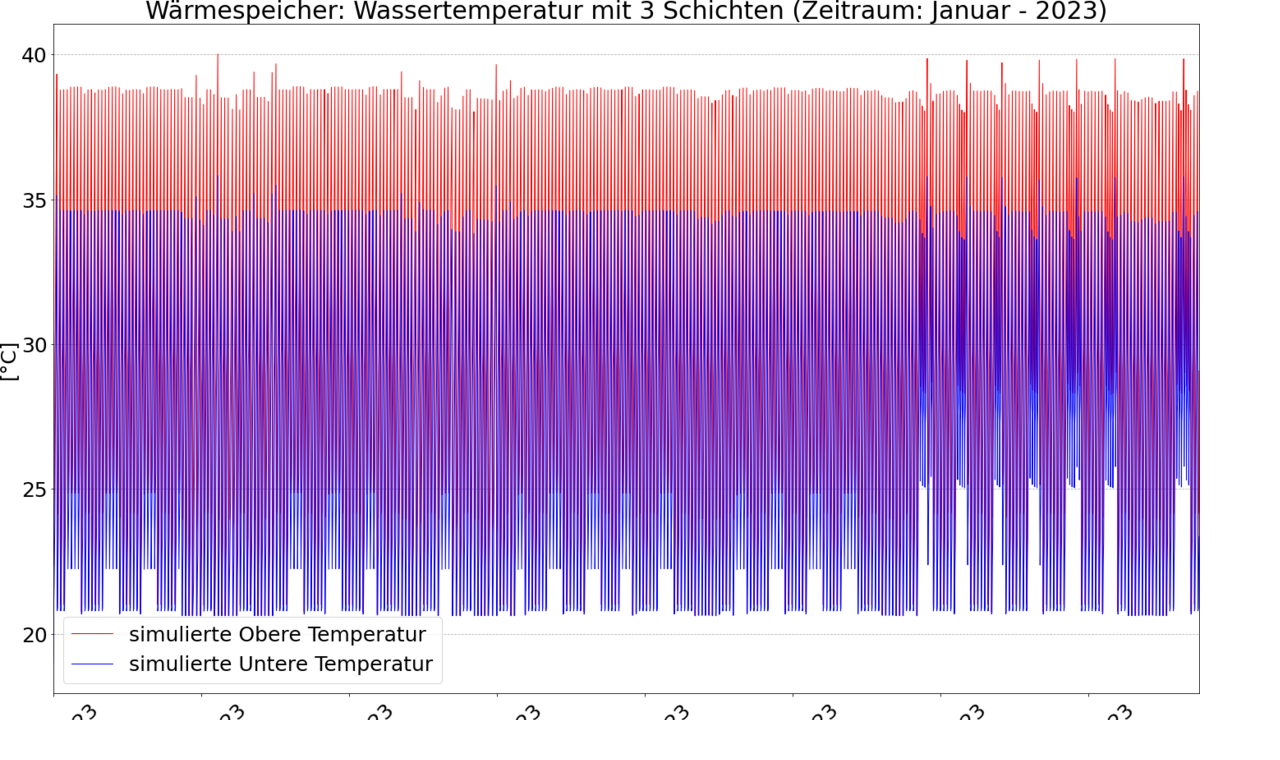

--- FILE ---
content_type: text/html; charset=UTF-8
request_url: https://build-digitized.hs-offenburg.de/index.php?eID=tx_cms_showpic&file=88471&md5=64cc1f54f1c4d665b5df0c5dff7e09680b5637c1&parameters%5B0%5D=eyJ3aWR0aCI6IjEyMDBtIiwiaGVpZ2h0IjoiODAwbSIsImJvZHlUYWciOiI8Ym9k&parameters%5B1%5D=eSBzdHlsZT1cIm1hcmdpbjowOyBiYWNrZ3JvdW5kOiNmZmY7XCI%2BIiwid3JhcCI6&parameters%5B2%5D=IjxhIGhyZWY9XCJqYXZhc2NyaXB0OmNsb3NlKCk7XCI%2BIHwgPFwvYT4iLCJjcm9w&parameters%5B3%5D=Ijoie1wiZGVmYXVsdFwiOntcImNyb3BBcmVhXCI6e1wieFwiOjAsXCJ5XCI6MCxc&parameters%5B4%5D=IndpZHRoXCI6MSxcImhlaWdodFwiOjF9LFwic2VsZWN0ZWRSYXRpb1wiOlwiTmFO&parameters%5B5%5D=XCIsXCJmb2N1c0FyZWFcIjpudWxsfX0ifQ%3D%3D
body_size: 310
content:
<!DOCTYPE html>
<html>
<head>
	<title>Plot WSpeicher BUiLD.DIGITiZED 280223</title>
	<meta name="robots" content="noindex,follow" />
</head>
<body style="margin:0; background:#fff;">
	<img src="fileadmin/_processed_/e/9/csm_Plot_W%C3%A4rmespeicher_d5a9bbbb89.png" alt="Plot Wassertemperaturen in 3 Schichten Januar - 2023" title="Plot WSpeicher BUiLD.DIGITiZED 280223" width="1200" height="795" />
</body>
</html>